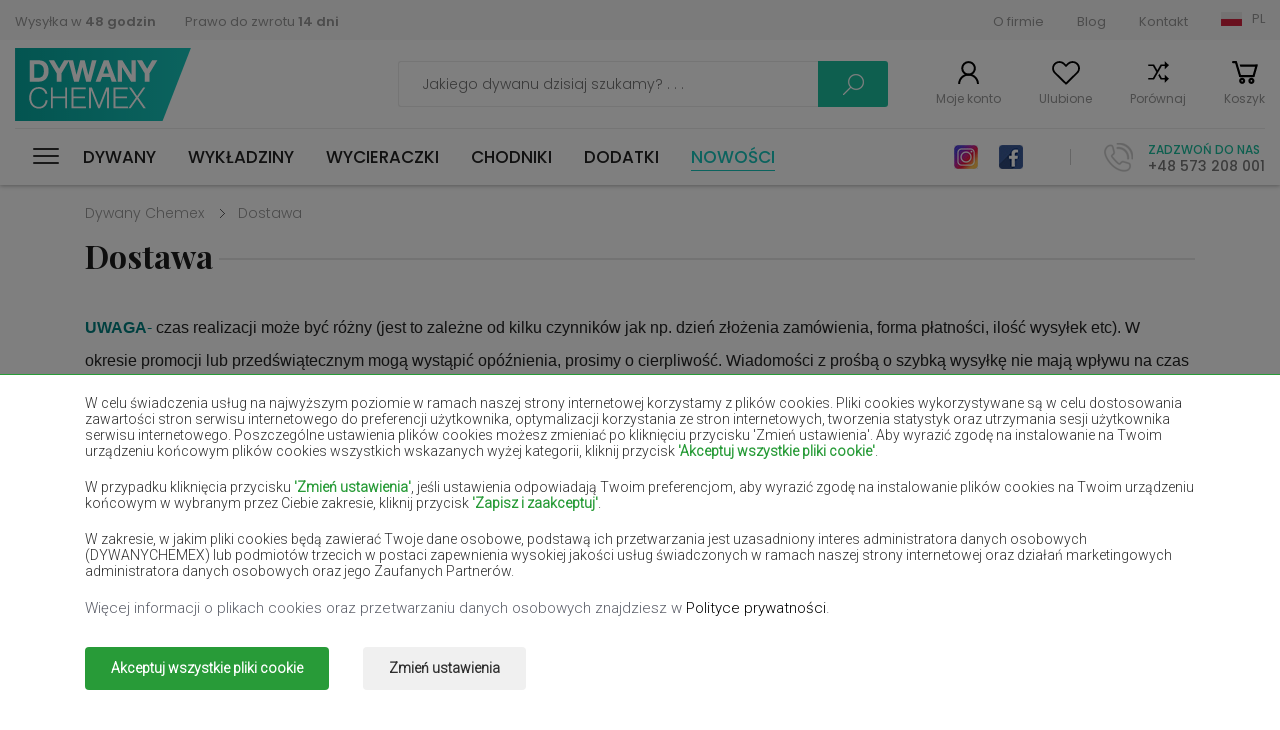

--- FILE ---
content_type: text/html; charset=UTF-8
request_url: https://dywanychemex.pl/Dostawa
body_size: 14346
content:
<!DOCTYPE html><html><head>      <script>      window.dataLayer = window.dataLayer || [];
      function gtag() { dataLayer.push(arguments); }
      
      gtag('consent', 'default', {
        'ad_user_data': 'denied',
        'ad_personalization': 'denied',
        'ad_storage': 'denied',
        'analytics_storage': 'denied',
        'functionality_storage': 'denied',
        'security_storage': 'denied',
        'personalization_storage': 'denied',
        'wait_for_update': 200,
      }); 
      
            

    </script>  <base href="/" />  
  <meta charset="utf-8"><meta name="viewport" content="width=device-width, initial-scale=1, maximum-scale=1"><title>Dywany Chemex - Dostawa</title><meta name="keywords" content="dywany, wykładziny, chodniki" /><meta name="description" content="Wyprzedaż dywanów i wykładzin o niezwykle trwałej strukturze i wyjątkowo niskiej cenie.
Sprawdź już teraz i zamów swój wymarzony dywan. " /><link rel="stylesheet" href="css/stylesheet-1763783542.min.css"><link href="https://fonts.googleapis.com/css2?family=Roboto:wght@300&display=swap" rel="stylesheet"><link href="https://fonts.googleapis.com/css?family=Poppins:300,300i,400,500,600,700,900" rel="stylesheet"><link href="https://fonts.googleapis.com/css2?family=Playfair+Display:wght@700;900&display=swap" rel="stylesheet"><link rel="stylesheet" href="https://use.fontawesome.com/releases/v5.7.2/css/all.css" integrity="sha384-fnmOCqbTlWIlj8LyTjo7mOUStjsKC4pOpQbqyi7RrhN7udi9RwhKkMHpvLbHG9Sr" crossorigin="anonymous"><link href="img/favicon.png" type="image/x-icon" rel="shortcut icon"><meta property="og:url" content="https://dywanychemex.pl/Dostawa" /> <meta property="og:description" content="Wyprzedaż dywanów i wykładzin o niezwykle trwałej strukturze i wyjątkowo niskiej cenie.
Sprawdź już teraz i zamów swój wymarzony dywan. " />   <meta property="og:site_name" content="dywanychemex.pl" />                                                       



  <script>    window.dataLayer = window.dataLayer || [];
    window.dataLayer.push({
      'event': 'userData', // bez zmian
             'user_type': 'niezalogowany'
          });
  </script>        <script>      (function(w, d, s, l, i) {
        w[l] = w[l] || [];
        w[l].push({
          'gtm.start': new Date().getTime(),
          event: 'gtm.js'
        });
        var f = d.getElementsByTagName(s)[0],
          j = d.createElement(s),
          dl = l != 'dataLayer' ? '&l=' + l : '';
        j.async = true;
        j.src =
          'https://www.googletagmanager.com/gtm.js?id=' + i + dl;
        f.parentNode.insertBefore(j, f);
      })(window, document, 'script', 'dataLayer', 'GTM-WFXDFDT');
    </script>      






  <meta name="google-site-verification" content="nwiaMbbjxE1StnytBad2Wso8_AbnZx-avNetvonSPzE" />  </head><body data-addrcode="https://dywanychemex.pl/" data-lcode="" data-cp1="0" data-cp2="0" class=" ">  
        <noscript><iframe src="https://www.googletagmanager.com/ns.html?id=GTM-WFXDFDT" height="0" width="0" style="display:none;visibility:hidden"></iframe></noscript>      
        <div class="consents-box" style="display: none">      <div class="consents-box__inside">        <div class="container">          <div class="consents-box__content">            <p>              W celu świadczenia usług na najwyższym poziomie w ramach naszej strony internetowej korzystamy z plików cookies.
                                                      Pliki cookies wykorzystywane są w celu dostosowania zawartości stron serwisu internetowego do preferencji użytkownika, optymalizacji korzystania ze stron internetowych, tworzenia statystyk oraz utrzymania sesji użytkownika serwisu internetowego.
                                                      Poszczególne ustawienia plików cookies możesz zmieniać po kliknięciu przycisku 'Zmień ustawienia'.
                                                      Aby wyrazić zgodę na instalowanie na Twoim urządzeniu końcowym plików cookies wszystkich wskazanych wyżej kategorii, kliknij przycisk <strong>'Akceptuj wszystkie pliki cookie'</strong>.            </p>            <p>              W przypadku kliknięcia przycisku <strong>'Zmień ustawienia'</strong>, jeśli ustawienia odpowiadają Twoim preferencjom, aby wyrazić zgodę na instalowanie plików cookies na Twoim urządzeniu końcowym w wybranym przez Ciebie zakresie, kliknij przycisk <strong>'Zapisz i zaakceptuj'</strong>.            </p>            <p>              W zakresie, w jakim pliki cookies będą zawierać Twoje dane osobowe, podstawą ich przetwarzania jest uzasadniony interes administratora danych osobowych (DYWANYCHEMEX) lub podmiotów trzecich w postaci zapewnienia wysokiej jakości usług świadczonych w ramach naszej strony internetowej oraz działań marketingowych administratora danych osobowych oraz jego Zaufanych Partnerów.            </p>            <div>Więcej informacji o plikach cookies oraz przetwarzaniu danych osobowych znajdziesz w <a href='Polityka-plikow-cookie'>Polityce prywatności</a>.</p></div>          </div>          <div class="consents-box__buttons">            <button class="btn btn-green-ad cookie-all-accept">Akceptuj wszystkie pliki cookie</button>            <button class="btn btn-transparent-ad" data-toggle="modal" data-target="#cookieModalCenter">Zmień ustawienia</button>          </div>        </div>      </div>      <div class="consents-box__bg"></div>    </div>  
  
    <div class="modal-ad">    <div class="modal-dialog-ad" role="document">      <div class="modal-content-ad">        <form class="cookie-form">          <div class="modal-header-ad">            <h5 class="modal-title-ad" id="exampleModalLongTitle">Ustawienie Cookies</h5>            <button type="button" class="close-ad" data-dismiss="modal" aria-label="Close">              <span aria-hidden="true">&times;</span>            </button>          </div>          <div class="modal-body-ad">            <p>Poniżej możesz zarządzać swoimi preferencjami w zakresie instalowania analitycznych i&nbsp;marketingowych plików cookies na Twoim urządzeniu w&nbsp;związku z&nbsp;korzystaniem z&nbsp;naszej strony internetowej.</p>            <div class="option-settings">              <div class="item">                <div class="item-top">                  <h6>Serwisowe pliki cookies</h6>                  <div class="always">Zawsze włączone</div>                </div>                <div class="item-bottom">                  <p>Pliki wykorzystywane do prawidłowego działania strony internetowej. Są one niezbędne do poprawnego funkcjonowania, poprawy bezpieczeństwa oraz umożliwienia wykonania podstawowych operacji oferowanych przez stronę, np. dostęp do koszyka produktów. Pliki cookie z tej kategorii są zawsze włączone, ponieważ bez nich strona może działać niepoprawnie. Możliwe jest ich wyłączenie w ustawieniach przeglądarki internetowej, czego efektem może być błędne działanie strony internetowej i sklepu.</p>                </div>              </div>              <div class="item">                <div class="item-top">                  <h6>Analityczne i marketingowe pliki cookies</h6>                  <div class="item-checkbox">                    <input name="" type="checkbox" class="item-checkbox-input" id="check-am"  data-id="checkbox-am" role="switch">                    <label class="item-checkbox-label" for="check-am" data-cli-enable="Włączone" data-cli-disable="Wyłączone"><span>analityczne i marketingowe</span></label>                  </div>                </div>                <div class="item-bottom">                  <p>Pliki wykorzystywane w celu sporządzania statystyk odwiedzin i źródeł ruchu na stronie. Pomagają analizować ruch na stronie oraz poprawiać jej działanie. Mogą być wykorzystywane przez naszych Zaufanych Partnerów w celu śledzenia Użytkowników na stronach internetowych. Celem jest wyświetlanie reklam dopasowanych do preferencji poszczególnych Użytkowników.</p>                </div>              </div>            </div>          </div>          <div class="modal-footer-ad">            <button type="button" class="btn btn-green-ad cookie-selected-accept">Zapisz i zaakceptuj</button>          </div>        </form>      </div>    </div>  </div>  <div id="additional-menu">    <div class="additional-menu__responsive">      <a class="close-side-panel cursor-pointer"><span></span></a>      <div class="additional-menu__inside">        <div class="additional-menu__top">          <div class="logo-h1"><a href="/" class="logo           ">Dywany Chemex</a></div>          <div class="social">                          <a href="https://www.instagram.com/dywanychemex/" class="insta" target="_blank" rel=”nofollow”>Instagram</a>                                      <a href="https://www.facebook.com/dywanychemex/" class="fb" target="_blank" rel=”nofollow”>Facebook</a>                      </div>        </div>        <div class="additional-menu__bottom">          <a class="wishlist-link wishlist-link-mobile cursor-pointer">Ulubione</a>          <a href="products/comparison" class="compare-link cursor-pointer">Porównaj</a>        </div>        <nav id="menu-responsive">          <ul>            <li class="submenu 
                ">              <a href="dywany" title="Dywany">Dywany</a><span class="arrow"></span>                              <div class="level-links">                  <div class="level-links__inside">                    <div class="submenu-links">                      <ul>                                                  <li><a href="https://dywanychemex.pl/dywany-nowoczesne" title="Dywany Nowoczesne">Dywany Nowoczesne</a></li>                                                  <li><a href="https://dywanychemex.pl/dywany-tradycyjne" title="Dywany Tradycyjne">Dywany Tradycyjne</a></li>                                                  <li><a href="https://dywanychemex.pl/dywany-shaggy" title="Dywany Shaggy">Dywany Shaggy</a></li>                                                  <li><a href="https://dywanychemex.pl/dywany-ekskluzywne" title="Dywany Ekskluzywne">Dywany Ekskluzywne</a></li>                                                  <li><a href="https://dywanychemex.pl/dywany-dzieciece" title="Dywany Dziecięce">Dywany Dziecięce</a></li>                                                  <li><a href="https://dywanychemex.pl/dywany-sznurkowe" title="Dywany Sznurkowe">Dywany Sznurkowe</a></li>                                                  <li><a href="https://dywanychemex.pl/dywaniki-lazienkowe" title="Dywaniki łazienkowe">Dywaniki łazienkowe</a></li>                                                  <li><a href="https://dywanychemex.pl/dywany-zewnetrzne" title="Dywany Zewnętrzne">Dywany Zewnętrzne</a></li>                                                  <li><a href="https://dywanychemex.pl/dywany-wzory-tureckie" title="Dywany wzory tureckie">Dywany wzory tureckie</a></li>                                                  <li><a href="https://dywanychemex.pl/dywany-boho" title="Dywany boho">Dywany boho</a></li>                                                  <li><a href="https://dywanychemex.pl/dywany-kolorowe" title="Dywany kolorowe">Dywany kolorowe</a></li>                                                  <li><a href="https://dywanychemex.pl/dywany-w-kwiaty" title="Dywany w kwiaty">Dywany w kwiaty</a></li>                                                  <li><a href="https://dywanychemex.pl/dywany-vintage" title="Dywany vintage">Dywany vintage</a></li>                                                  <li><a href="https://dywanychemex.pl/dywany-skandynawskie" title="Dywany skandynawskie">Dywany skandynawskie</a></li>                                                  <li><a href="https://dywanychemex.pl/dywany-czarno-biale" title="Dywany czarno białe">Dywany czarno białe</a></li>                                                  <li><a href="https://dywanychemex.pl/dywany-do-prania-w-pralce" title="Dywany do prania w pralce">Dywany do prania w pralce</a></li>                                                  <li><a href="https://dywanychemex.pl/dywany-dla-alergikow" title="Dywany dla alergików">Dywany dla alergików</a></li>                                                  <li><a href="https://dywanychemex.pl/dywany-jednokolorowe" title="Dywany jednokolorowe">Dywany jednokolorowe</a></li>                                                  <li><a href="https://dywanychemex.pl/dywany-designerskie" title="Dywany designerskie">Dywany designerskie</a></li>                        
                                              </ul>                    </div>                  </div>                </div>                          </li>            <li class="submenu                ">              <a href="wykladziny" title="Wykładziny">Wykładziny</a><span class="arrow"></span>                              <div class="level-links">                  <div class="level-links__inside">                    <div class="submenu-links">                      <ul>                                                  <li><a href="sztuczna-trawa" title="Sztuczna trawa">Sztuczna trawa</a></li>                                                  <li><a href="wykladziny-dywanowe-domowe" title="Wykładziny dywanowe domowe">Wykładziny dywanowe domowe</a></li>                                                  <li><a href="wykladziny-dywanowe-obiektowe" title="Wykładziny Dywanowe Obiektowe">Wykładziny Dywanowe Obiektowe</a></li>                                                  <li><a href="wykladziny-dywanowe-dzieciece" title="Wykładziny Dywanowe Dziecięce">Wykładziny Dywanowe Dziecięce</a></li>                                                  <li><a href="wykladziny-pcv-domowe" title="Wykładziny PCV Domowe">Wykładziny PCV Domowe</a></li>                                                  <li><a href="wykladziny-pcv-obiektowe" title="Wykładziny PCV Obiektowe">Wykładziny PCV Obiektowe</a></li>                                              </ul>                    </div>                  </div>                </div>                          </li>            <li class="submenu                ">              <a href="wycieraczki" title="Wycieraczki">Wycieraczki</a><span class="arrow"></span>                              <div class="level-links">                  <div class="level-links__inside">                    <div class="submenu-links">                      <ul>                                                  <li><a href="wycieraczki-wewnetrzne" title="Wycieraczki wewnętrzne">Wycieraczki wewnętrzne</a></li>                                                  <li><a href="wycieraczki-zewnetrzne" title="Wycieraczki zewnętrzne">Wycieraczki zewnętrzne</a></li>                                              </ul>                    </div>                  </div>                </div>                          </li>            <li class="submenu                ">              <a href="chodniki" title="Chodniki">Chodniki</a><span class="arrow"></span>                              <div class="level-links">                  <div class="level-links__inside">                    <div class="submenu-links">                      <ul>                                                  <li><a href="chodniki-shaggy" title="Chodniki Shaggy">Chodniki Shaggy</a></li>                                                  <li><a href="chodniki-nowoczesne" title="Chodniki Nowoczesne">Chodniki Nowoczesne</a></li>                                                  <li><a href="chodniki-tradycyjne" title="Chodniki Tradycyjne">Chodniki Tradycyjne</a></li>                                                  <li><a href="chodniki-podgumowane" title="Chodniki Podgumowane">Chodniki Podgumowane</a></li>                                                  <li><a href="chodniki-sznurkowe" title="Chodniki Sznurkowe">Chodniki Sznurkowe</a></li>                                              </ul>                    </div>                  </div>                </div>                          </li>            <li class="                ">              <a href="dodatki" title="Dodatki">Dodatki</a><span class="arrow"></span>                          </li>            <li class=" new-active">              <a href="nowosci" title="Nowości">Nowości</a>            </li>          </ul>        </nav>      </div>    </div>          <div class="submenu-links2 submenu-links-normal">        <ul>                                              <li><a href="dywany-bezowe" title="Dywany beżowe">Dywany beżowe</a></li>                          <li><a href="dywany-biale" title="Dywany białe">Dywany białe</a></li>                          <li><a href="dywany-brazowe" title="Dywany brązowe">Dywany brązowe</a></li>                          <li><a href="dywany-burgundy" title="Dywany burgundy">Dywany burgundy</a></li>                          <li><a href="dywany-butelkowa-zielen" title="Dywany butelkowa zieleń">Dywany butelkowa zieleń</a></li>                          <li><a href="dywany-czarne" title="Dywany czarne">Dywany czarne</a></li>                          <li><a href="dywany-czerwone" title="Dywany czerwone">Dywany czerwone</a></li>                          <li><a href="dywany-fioletowe" title="Dywany fioletowe">Dywany fioletowe</a></li>                          <li><a href="dywany-granatowe" title="Dywany granatowe">Dywany granatowe</a></li>                          <li><a href="dywany-jasno-brazowe" title="Dywany jasno-brązowe">Dywany jasno-brązowe</a></li>                          <li><a href="dywany-lososiowe" title="Dywany łososiowe">Dywany łososiowe</a></li>                          <li><a href="dywany-kremowe" title="Dywany kremowe">Dywany kremowe</a></li>                          <li><a href="dywany-lilac" title="Dywany lilac">Dywany lilac</a></li>                          <li><a href="dywany-zolte" title="Dywany żółte">Dywany żółte</a></li>                          <li><a href="dywany-mietowe" title="Dywany miętowe">Dywany miętowe</a></li>                          <li><a href="dywany-niebieskie" title="Dywany niebieskie">Dywany niebieskie</a></li>                          <li><a href="dywany-pomaranczowe" title="Dywany pomarańczowe">Dywany pomarańczowe</a></li>                          <li><a href="dywany-rozowe" title="Dywany różowe">Dywany różowe</a></li>                          <li><a href="dywany-szare" title="Dywany szare">Dywany szare</a></li>                          <li><a href="dywany-terakota" title="Dywany terakota">Dywany terakota</a></li>                          <li><a href="dywany-zielone" title="Dywany zielone">Dywany zielone</a></li>                          <li><a href="dywany-zlote" title="Dywany złote">Dywany złote</a></li>                                                  </ul>      </div>      </div>  <div id="Wrapper">    <div class="page-overlay "></div>    
    
    
        <div class="side-panel user-login">      <a class="close-side-panel cursor-pointer"><span></span></a>      <div class="inside login-box">        <h3 class="h3-panel">Logowanie</h3>        <form action="clients/login" method="post" class="form-simple">          <div class="items">            <div class="item">              <input type="email" placeholder="Adres e-mail" value="" name="email" class="form-control">            </div>            <div class="item">              <input type="password" placeholder="Hasło" value="" name="password" class="form-control">            </div>          </div>          <a class="link-right forgot-password-link">Nie pamiętasz hasła?</a>          <div class="buttons">            <a class="btn btn-transparent-grey">Anuluj</a>                        <button class="btn btn-turquoise" type="submit">Zaloguj się</button>          </div>          <h3 class="h3-panel">Jestem tu pierwszy raz</h3>          <a class="btn btn-transparent-black register-link">Zarejestruj się</a>        </form>      </div>      <div class="inside forgotten-password-box">        <h3 class="h3-panel">Podaj adres e-mail</h3>        <form action="clients/reset" method="post" class="form-simple">          <div class="items">            <div class="item">              <input type="email" placeholder="Adres e-mail" value="" name="email" class="form-control" required>            </div>          </div>          <a class="link-right back-to-login-link">Wróć do logowania</a>          <div class="buttons">            <a class="btn btn-transparent-grey">Anuluj</a>                        <button class="btn btn-turquoise">Wyślij</button>          </div>        </form>      </div>    </div>        <div class="side-panel user-registration">      <a class="close-side-panel cursor-pointer"><span></span></a>      <div class="inside">        <h3 class="h3-panel">Witaj ponownie</h3>        <a class="btn btn-transparent-black login-link">Zaloguj się</a>        <h3 class="h3-panel">Rejestracja</h3>        <form data-action="clients/register" method="post" class="form-simple" id="register-form">          <div class="items">            <div class="item item-group">              <input type="text" placeholder="Imię" value="" name="firstname" class="form-control" title="Pole wymagane" >              <input type="text" placeholder="Nazwisko" value="" name="lastname" class="form-control" title="Pole wymagane" >            </div>            <div class="item">              <input type="email" placeholder="Adres e-mail" value="" name="email" class="form-control" title="Pole wymagane" >            </div>            <div class="item">              <input type="text" placeholder="Telefon" value="" name="phone" class="form-control" title="Pole wymagane" >            </div>          </div>          <div class="regulations">            <div class="form-group form-check checkbox-label-div">              <input type="checkbox" class="form-check-input" id="exampleCheck1"  name="rules" value="1" title="Akceptacja regulaminu jest wymagana!">              <label class="form-check-label" for="exampleCheck1">                Potwierdzam, że zapoznałem się i akceptuję <a href='Regulamin' target='_blank'>regulamin sklepu internetowego.</a>              </label>            </div>            <div class="form-group form-check checkbox-label-div">              <input type="checkbox" class="form-check-input" id="exampleCheck2"  name="privacy_policy" value="1" title="Zapoznanie się z polityką prywatności jest wymagane!">              <label class="form-check-label" for="exampleCheck2">                Potwierdzam, że zapoznałem się z <a href='Strona-glowna' target='_blank'>polityką prywatności sklepu internetowego.</a>              </label>            </div>            <p class="text-small">              Administratorem danych osobowych zbieranych za pośrednictwem sklepu internetowego jest Sprzedawca "CHEMEX" S.C. WYKŁADZINY DYWANY KINGA GRABOWSKA ROMAN GRABOWSKI. 
                                                      Dane są lub mogą być przetwarzane w celach oraz na podstawach wskazanych szczegółowo w polityce prywatności 
                                                      (np. realizacja umowy, marketing bezpośredni). Polityka prywatności zawiera pełną informację na temat przetwarzania danych 
                                                      przez administratora wraz z prawami przysługującymi osobie, której dane dotyczą. Szybki kontakt z administratorem: 
                                                      adres email <a href='mailto:sklep@dywanychemex.pl'>sklep@dywanychemex.pl</a>            </p>          </div>          <div class="buttons">            <a class="btn btn-transparent-grey">Anuluj</a>                        <button class="g-recaptcha btn btn-turquoise register-button" type="button" data-sitekey="6LfAZAYhAAAAAGJfWncSbBFrr5VlBT7yRQm4QTHk" data-callback='onSubmitRegister' data-action='submit' data-w="Proszę czekać...">Zarejestruj się</button>          </div>        </form>      </div>    </div>            <div class="side-panel minicart">      <a class="close-side-panel cursor-pointer"><span></span></a>      <div class="inside product-list-container">        

		  <div class="top">  <p class="number">Twój koszyk jest pusty</p>  </div>  
      </div>    </div>            <div class="side-panel wishlist-panel">      <a class="close-side-panel cursor-pointer"><span></span></a>      <div class="inside">        <h3 class="h3-panel">Moje polubione produkty</h3>        <div class="product-list">          

            <p>Dodaj produkt do ulubionych!</p>    
                  </div>      </div>    </div>            <div class="lang-box-v2">      <div class="container3">        <div class="inside lang-box-v2-inside">          <ul class="language-list">            <li class="pl active"><a href="https://dywanychemex.pl/" data-lang-code="PL">Polska (PL)</a></li>                                            <li class="cz "><a href="https://kobercechemex.cz/" data-lang-code="">Čeština (CS)</a></li>                                                <li class="sk "><a href="https://kobercechemex.sk/" data-lang-code="">Slovensko (SK)</a></li>                                                <li class="hu "><a href="https://szonyegekchemex.com/" data-lang-code="">Magyarország (HU)</a></li>                                                <li class="ro "><a href="https://covoarechemex.ro/" data-lang-code="">România (RO)</a></li>                                                <li class="en "><a href="https://carpetschemex.com/" data-lang-code="">United Kingdom (EN)</a></li>                                                <li class="de "><a href="https://teppichechemex.de/" data-lang-code="">Deutschland (DE)</a></li>                                                                                          <li class="ua "><a href="https://kilimichemex.com/" data-lang-code="">Україна (UA)</a></li>                                                                      
                      </ul>        </div>      </div>    </div>    <div class="lang-box">      <a class="close-side-panel cursor-pointer"><span></span></a>      <div class="inside">                          <div class="left-col">            <h5>Wybierz język (walutę):</h5>            <ul class="language-list">              <li class="pl active">                <a href="/" data-lang-code="">Język polski (PLN)</a>              </li>              
                                  <li class="cz                  ">                    <a href="https://kobercechemex.cz/" title="Čeština" data-lang-code="cz">Čeština (CZK)</a>                  </li>                
                              
                                  <li class="sk                  ">                    <a href="https://kobercechemex.sk/" title="Slovenský" data-lang-code="sk">Slovenský (EUR)</a>                  </li>                
                              
                                  <li class="hu                  ">                    <a href="https://szonyegekchemex.com/" title="Magyar" data-lang-code="hu">Magyar (HUF)</a>                  </li>                
                              
                                  <li class="ro                  ">                    <a href="https://covoarechemex.ro/" title="Română" data-lang-code="ro">Română (RON)</a>                  </li>                
                              
                                  <li class="en                  ">                    <a href="https://carpetschemex.com/" title="English" data-lang-code="en">English (GBP)</a>                  </li>                
                              
                                  <li class="de                  ">                    <a href="https://teppichechemex.de/" title="Deutsch" data-lang-code="de">Deutsch (EUR)</a>                  </li>                
                              
                
                              
                
                              
                
                              
                                  <li class="ua                  ">                    <a href="https://kilimichemex.com/" title="Українська" data-lang-code="ua">Українська (UAH)</a>                  </li>                
                              
                
                              
                
                              
                          </ul>          </div>                <div class="right-col">          <h5>Wybierz kraj dostawy:</h5>          <p>            Zmiana kraju dostawy, waluty albo języka może wpłynąć na dostępność ofert, usług oraz opcje dostawy.          </p>          <form action="clients/set-lang-country" method="post">            <div class="item-select">              <input id="lang-code-input" type="hidden" name="lang_code" value="pl" />              <div class="name">Kraj dostawy</div>              <select class="select2-single" id="" name="country">                <option>Wybierz kraj</option>                                  <option value="AL" >Albania</option>                                  <option value="AT" >Austria</option>                                  <option value="BE" >Belgia</option>                                  <option value="BG" >Bułgaria</option>                                  <option value="HR" >Chorwacja</option>                                  <option value="CZ" >Czechy</option>                                  <option value="DK" >Dania</option>                                  <option value="EE" >Estonia</option>                                  <option value="Fi" >Finlandia</option>                                  <option value="FR" >Francja</option>                                  <option value="NL" >Holandia</option>                                  <option value="DE" >Niemcy</option>                                  <option value="PL" selected>Polska</option>                                  <option value="RO" >Rumunia</option>                                  <option value="SK" >Słowacja</option>                                  <option value="SI" >Słowenia</option>                                  <option value="HU" >Węgry</option>                                  <option value="IT" >Włochy</option>                
                              </select>            </div>                        <button type="submit" class="btn btn-turquoise">Zmień</button>          </form>        </div>      </div>    </div>    <div class="allert-wrapper alert-div"><div class="allert green green-message allert-hidden">        <h4 class="allert-message"></h4>        <span style="padding-left: 1px; padding-top: 4px;"><i class="fa fa-check"></i></span>        <button class="close-alert close-alert-js glyphicon-- glyphicon-remove--"><i class="fa fa-times"></i></button>    </div>        <div class="allert red red-message allert-hidden">        <h4 class="allert-message"></h4>        <span style="padding-left: 1px; padding-top: 4px;"><i class="fa fa-exclamation"></i></span>        <button class="close-alert close-alert-js glyphicon-- glyphicon-remove--"><i class="fa fa-times"></i></button>    </div>    </div>        <header id="Header">      <div class="header-top">        <div class="container">          <div class="inside">            <div class="left-col">              <ul>                <li><a href="Dostawa">Wysyłka w <strong>48 godzin</strong></a></li>                <li><a href="Odstapienie-od-umowy">Prawo do zwrotu <strong>14 dni</strong></a></li>              </ul>            </div>            <div class="right-col">              <ul>                                                      <li><a href="O-firmie" title="O firmie">O firmie</a></li>                                      <li><a href="Blog" title="Blog">Blog</a></li>                                      <li><a href="Kontakt" title="Kontakt">Kontakt</a></li>                                                                                    <li class="select-lang-v2" >                  <a class="select-lang-v2-a pl">PL</a>                </li>              </ul>            </div>          </div>        </div>      </div>      <div class="header-middle">        <div class="container">          <div class="inside">            <div class="left-col">              <div class="logo-mobile-h1"><a href="" class="logo           ">Dywany Chemex</a></div>                          </div>            <div class="right-col">              <div class="form-place">                <form action="/produkty" method="get" class="search-form">                  <div class="form-search-top">                    <input id="search-input" type="text" class="text" placeholder="Jakiego dywanu dzisiaj szukamy? . . ." name="search" value="">                    <a class="search-loupe search-form-submit">Szukaj</a>                  </div>                </form>              </div>              <div class="menu-sticky">                                  <div id="nav-icon" class="">                    <span></span>                    <span></span>                    <span></span>                    <span></span>                    <span></span>                    <span></span>                  </div>                                <nav id="menu">                  <ul>                    <li class="submenu 
                		">                      <a href="dywany" title="Dywany">Dywany</a>                                              <div class="level-links">                          <div class="level-links__inside">                                                          <div class="submenu-links cat">                                <h5>Kategoria</h5>                                <ul>                                                                      <li><a href="dywany-nowoczesne" title="Dywany Nowoczesne">nowoczesne</a></li>                                                                      <li><a href="dywany-tradycyjne" title="Dywany Tradycyjne">tradycyjne</a></li>                                                                      <li><a href="dywany-shaggy" title="Dywany Shaggy">shaggy</a></li>                                                                      <li><a href="dywany-ekskluzywne" title="Dywany Ekskluzywne">ekskluzywne</a></li>                                                                      <li><a href="dywany-dzieciece" title="Dywany Dziecięce">dziecięce</a></li>                                                                      <li><a href="dywany-sznurkowe" title="Dywany Sznurkowe">Sznurkowe</a></li>                                                                      <li><a href="dywaniki-lazienkowe" title="Dywaniki łazienkowe">łazienkowe</a></li>                                                                      <li><a href="dywany-zewnetrzne" title="Dywany Zewnętrzne">zewnętrzne</a></li>                                                                      <li><a href="dywany-wzory-tureckie" title="Dywany wzory tureckie">wzory tureckie</a></li>                                                                      <li><a href="dywany-boho" title="Dywany boho">boho</a></li>                                                                      <li><a href="dywany-kolorowe" title="Dywany kolorowe">kolorowe</a></li>                                                                      <li><a href="dywany-w-kwiaty" title="Dywany w kwiaty">w kwiaty</a></li>                                                                      <li><a href="dywany-vintage" title="Dywany vintage">vintage</a></li>                                                                      <li><a href="dywany-skandynawskie" title="Dywany skandynawskie">skandynawskie</a></li>                                                                      <li><a href="dywany-czarno-biale" title="Dywany czarno białe">czarno białe</a></li>                                                                      <li><a href="dywany-do-prania-w-pralce" title="Dywany do prania w pralce">do prania w pralce</a></li>                                                                      <li><a href="dywany-dla-alergikow" title="Dywany dla alergików">dla alergików</a></li>                                                                      <li><a href="dywany-jednokolorowe" title="Dywany jednokolorowe">jednokolorowe</a></li>                                                                      <li><a href="dywany-designerskie" title="Dywany designerskie">designerskie</a></li>                                                                                                    </ul>                              </div>                                                                                      <div class="submenu-links bi--g">                                                                <h5>Pomieszczenie</h5>                                <ul>                                                                      <li><a href="dywany-do-przedpokoju" title="Dywany do przedpokoju">Przedpokój</a></li>                                                                      <li><a href="dywany-do-sypialni" title="Dywany do sypialni">Sypialnia</a></li>                                                                      <li><a href="dywany-do-pokoju" title="Dywany do pokoju">Pokój</a></li>                                                                      <li><a href="dywany-do-lazienki" title="Dywany do łazienki">Łazienka</a></li>                                                                      <li><a href="dywany-do-kuchni" title="Dywany do kuchni">Kuchnia</a></li>                                                                      <li><a href="dywany-na-taras" title="Dywany na taras">Taras</a></li>                                                                                                      <li>&nbsp;</li>                                </ul>                                                                                                <h5>Kształt</h5>                                <ul>                                                                      <li><a href="dywany-prostokatne" title="Dywany prostokątne">prostokątne</a></li>                                                                      <li><a href="dywany-owalne" title="Dywany owalne">owalne</a></li>                                                                      <li><a href="dywany-okragle" title="Dywany okrągłe">okrągłe</a></li>                                                                      <li><a href="dywany-kwadratowe" title="Dywany kwadratowe">kwadratowe</a></li>                                                                  </ul>                                                              </div>                                                                                      <div class="submenu-links big">                                                                <h5>Rozmiar</h5>                                <ul>                                                                      <li><a href="dywany-60x100cm" title="Dywany 60x100cm">Dywany 60x100cm</a></li>                                                                      <li><a href="dywany-80x150cm" title="Dywany 80x150cm">Dywany 80x150cm</a></li>                                                                      <li><a href="dywany-100x150cm" title="Dywany 100x150cm">Dywany 100x150cm</a></li>                                                                      <li><a href="dywany-120x170cm" title="Dywany 120x170cm">Dywany 120x170cm</a></li>                                                                      <li><a href="dywany-200x300cm" title="Dywany 200x300cm">Dywany 200x300cm</a></li>                                                                      <li><a href="dywany-300x400cm" title="Dywany 300x400cm">Dywany 300x400cm</a></li>                                                                      <li><a href="dywany-160x230cm" title="Dywany 160x230cm">Dywany 160x230cm</a></li>                                                                      <li><a href="dywany-250x350cm" title="Dywany 250x350cm">Dywany 250x350cm</a></li>                                                                  </ul>                              </div>                                                                                                                                                                              <div class="submenu-photo wide">                                  <a href="dywany-shaggy">                                    <div class="photo">                                      <img src="/foto/categories/menu-dywany-shaggy-Dywany-Shaggy-16637507061663841919.jpg" alt="Dywany Shaggy">                                    </div>                                    <div class="desc">                                      <h4>Dywany Shaggy</h4>                                    </div>                                  </a>                                </div>                                                          
                                                      </div>                        </div>                                          </li>                    <li class="submenu 
                		">                      <a href="wykladziny" title="Wykładziny">Wykładziny</a>                                              <div class="level-links">                          <div class="level-links__inside">                                                          <div class="submenu-links cat">                                <h5>Kategoria</h5>                                <ul>                                                                      <li><a href="sztuczna-trawa" title="Sztuczna trawa">Sztuczna trawa</a></li>                                                                      <li><a href="wykladziny-dywanowe-domowe" title="Wykładziny dywanowe domowe">dywanowe domowe</a></li>                                                                      <li><a href="wykladziny-dywanowe-obiektowe" title="Wykładziny Dywanowe Obiektowe">Dywanowe Obiektowe</a></li>                                                                      <li><a href="wykladziny-dywanowe-dzieciece" title="Wykładziny Dywanowe Dziecięce">Dywanowe Dziecięce</a></li>                                                                      <li><a href="wykladziny-pcv-domowe" title="Wykładziny PCV Domowe">PCV Domowe</a></li>                                                                      <li><a href="wykladziny-pcv-obiektowe" title="Wykładziny PCV Obiektowe">PCV Obiektowe</a></li>                                                                  </ul>                              </div>                                                                                                              </div>                        </div>                                          </li>                    <li class="submenu 
                		">                      <a href="wycieraczki" title="Wycieraczki">Wycieraczki</a>                                              <div class="level-links">                          <div class="level-links__inside">                                                          <div class="submenu-links cat">                                <h5>Kategoria</h5>                                <ul>                                                                      <li><a href="wycieraczki-wewnetrzne" title="Wycieraczki wewnętrzne">Wycieraczki wewnętrzne</a></li>                                                                      <li><a href="wycieraczki-zewnetrzne" title="Wycieraczki zewnętrzne">Wycieraczki zewnętrzne</a></li>                                                                  </ul>                              </div>                                                                                                              </div>                        </div>                                          </li>                    <li class="submenu 
                		">                      <a href="chodniki" title="Chodniki">Chodniki</a>                                              <div class="level-links">                          <div class="level-links__inside">                                                          <div class="submenu-links cat">                                <h5>Kategoria</h5>                                <ul>                                                                      <li><a href="chodniki-shaggy" title="Chodniki Shaggy">Shaggy</a></li>                                                                      <li><a href="chodniki-nowoczesne" title="Chodniki Nowoczesne">Nowoczesne</a></li>                                                                      <li><a href="chodniki-tradycyjne" title="Chodniki Tradycyjne">Tradycyjne</a></li>                                                                      <li><a href="chodniki-podgumowane" title="Chodniki Podgumowane">Podgumowane</a></li>                                                                      <li><a href="chodniki-sznurkowe" title="Chodniki Sznurkowe">Sznurkowe</a></li>                                                                  </ul>                              </div>                                                                                                              </div>                        </div>                                          </li>                    <li class=" 
                		">                      <a href="dodatki" title="Dodatki">Dodatki</a>                                          </li>                    <li class=" new-active">                      <a href="nowosci" title="Nowości">Nowości</a>                    </li>                  </ul>                </nav>              </div>              <div class="actions-shop">                <div class="search-link">                  <a class="search-text">Szukaj</a>                  <a class="close-text">Zamknij</a>                </div>                <div class="my-account-link my-account-link-login">                  <a>Moje konto</a>                </div>                <div class="wishlist-link">                  <a>Ulubione</a>                  <span class="counter-number favourites_count"></span>                </div>                <div class="compare-link">                  <a href="products/comparison">Porównaj</a>                  <span class="counter-number comparison_count"></span>                </div>                <div class="minicart-link">                  <a>Koszyk</a>                  <span class="counter-number cart_count">0</span>                </div>              </div>            </div>          </div>        </div>      </div>      <div class="header-bottom">        <div class="container">          <div class="inside">            <div class="left-col">                              <div id="nav-icon" class="">                  <span></span>                  <span></span>                  <span></span>                  <span></span>                  <span></span>                  <span></span>                </div>                            <nav id="menu">                <ul>                  <li class="submenu 
                        ">                    <a href="dywany" title="Dywany">Dywany</a>                                          <div class="level-links">                        <div class="level-links__inside">                                                      <div class="submenu-links cat">                              <h5>Kategoria</h5>                              <ul>                                                                  <li><a href="dywany-nowoczesne" title="Dywany Nowoczesne">nowoczesne</a></li>                                                                  <li><a href="dywany-tradycyjne" title="Dywany Tradycyjne">tradycyjne</a></li>                                                                  <li><a href="dywany-shaggy" title="Dywany Shaggy">shaggy</a></li>                                                                  <li><a href="dywany-ekskluzywne" title="Dywany Ekskluzywne">ekskluzywne</a></li>                                                                  <li><a href="dywany-dzieciece" title="Dywany Dziecięce">dziecięce</a></li>                                                                  <li><a href="dywany-sznurkowe" title="Dywany Sznurkowe">Sznurkowe</a></li>                                                                  <li><a href="dywaniki-lazienkowe" title="Dywaniki łazienkowe">łazienkowe</a></li>                                                                  <li><a href="dywany-zewnetrzne" title="Dywany Zewnętrzne">zewnętrzne</a></li>                                                                  <li><a href="dywany-wzory-tureckie" title="Dywany wzory tureckie">wzory tureckie</a></li>                                                                  <li><a href="dywany-boho" title="Dywany boho">boho</a></li>                                                                  <li><a href="dywany-kolorowe" title="Dywany kolorowe">kolorowe</a></li>                                                                  <li><a href="dywany-w-kwiaty" title="Dywany w kwiaty">w kwiaty</a></li>                                                                  <li><a href="dywany-vintage" title="Dywany vintage">vintage</a></li>                                                                  <li><a href="dywany-skandynawskie" title="Dywany skandynawskie">skandynawskie</a></li>                                                                  <li><a href="dywany-czarno-biale" title="Dywany czarno białe">czarno białe</a></li>                                                                  <li><a href="dywany-do-prania-w-pralce" title="Dywany do prania w pralce">do prania w pralce</a></li>                                                                  <li><a href="dywany-dla-alergikow" title="Dywany dla alergików">dla alergików</a></li>                                                                  <li><a href="dywany-jednokolorowe" title="Dywany jednokolorowe">jednokolorowe</a></li>                                                                  <li><a href="dywany-designerskie" title="Dywany designerskie">designerskie</a></li>                                                                                              </ul>                            </div>                                                                                <div class="submenu-links bi--g">                                                            <h5>Pomieszczenie</h5>                              <ul>                                                                  <li><a href="dywany-do-przedpokoju" title="Dywany do przedpokoju">Przedpokój</a></li>                                                                  <li><a href="dywany-do-sypialni" title="Dywany do sypialni">Sypialnia</a></li>                                                                  <li><a href="dywany-do-pokoju" title="Dywany do pokoju">Pokój</a></li>                                                                  <li><a href="dywany-do-lazienki" title="Dywany do łazienki">Łazienka</a></li>                                                                  <li><a href="dywany-do-kuchni" title="Dywany do kuchni">Kuchnia</a></li>                                                                  <li><a href="dywany-na-taras" title="Dywany na taras">Taras</a></li>                                                                                                <li>&nbsp;</li>                              </ul>                                                                                              <h5>Kształt</h5>                                <ul>                                                                      <li><a href="dywany-prostokatne" title="Dywany prostokątne">prostokątne</a></li>                                                                      <li><a href="dywany-owalne" title="Dywany owalne">owalne</a></li>                                                                      <li><a href="dywany-okragle" title="Dywany okrągłe">okrągłe</a></li>                                                                      <li><a href="dywany-kwadratowe" title="Dywany kwadratowe">kwadratowe</a></li>                                                                  </ul>                                                            </div>                                                                                <div class="submenu-links big">                              <h5>Rozmiar</h5>                              <ul>                                                                  <li><a href="dywany-60x100cm" title="Dywany 60x100cm">Dywany 60x100cm</a></li>                                                                  <li><a href="dywany-80x150cm" title="Dywany 80x150cm">Dywany 80x150cm</a></li>                                                                  <li><a href="dywany-100x150cm" title="Dywany 100x150cm">Dywany 100x150cm</a></li>                                                                  <li><a href="dywany-120x170cm" title="Dywany 120x170cm">Dywany 120x170cm</a></li>                                                                  <li><a href="dywany-200x300cm" title="Dywany 200x300cm">Dywany 200x300cm</a></li>                                                                  <li><a href="dywany-300x400cm" title="Dywany 300x400cm">Dywany 300x400cm</a></li>                                                                  <li><a href="dywany-160x230cm" title="Dywany 160x230cm">Dywany 160x230cm</a></li>                                                                  <li><a href="dywany-250x350cm" title="Dywany 250x350cm">Dywany 250x350cm</a></li>                                                              </ul>                            </div>                                                                                                                                        <div class="submenu-photo wide">                                <a href="dywany-shaggy">                                  <div class="photo">                                    <img src="/foto/categories/menu-dywany-shaggy-Dywany-Shaggy-16637507061663841919.jpg" alt="Dywany Shaggy">                                  </div>                                  <div class="desc">                                    <h4>Dywany Shaggy</h4>                                  </div>                                </a>                              </div>                                                                                                        </div>                      </div>                                      </li>                  <li class="submenu 
                        ">                    <a href="wykladziny" title="Wykładziny">Wykładziny</a>                                          <div class="level-links">                        <div class="level-links__inside">                                                      <div class="submenu-links cat">                              <h5>Kategoria</h5>                              <ul>                                                                  <li><a href="sztuczna-trawa" title="Sztuczna trawa">Sztuczna trawa</a></li>                                                                  <li><a href="wykladziny-dywanowe-domowe" title="Wykładziny dywanowe domowe">dywanowe domowe</a></li>                                                                  <li><a href="wykladziny-dywanowe-obiektowe" title="Wykładziny Dywanowe Obiektowe">Dywanowe Obiektowe</a></li>                                                                  <li><a href="wykladziny-dywanowe-dzieciece" title="Wykładziny Dywanowe Dziecięce">Dywanowe Dziecięce</a></li>                                                                  <li><a href="wykladziny-pcv-domowe" title="Wykładziny PCV Domowe">PCV Domowe</a></li>                                                                  <li><a href="wykladziny-pcv-obiektowe" title="Wykładziny PCV Obiektowe">PCV Obiektowe</a></li>                                                              </ul>                            </div>                                                                                                      </div>                      </div>                                      </li>                  <li class="submenu 
                        ">                    <a href="wycieraczki" title="Wycieraczki">Wycieraczki</a>                                          <div class="level-links">                        <div class="level-links__inside">                                                      <div class="submenu-links cat">                              <h5>Kategoria</h5>                              <ul>                                                                  <li><a href="wycieraczki-wewnetrzne" title="Wycieraczki wewnętrzne">Wycieraczki wewnętrzne</a></li>                                                                  <li><a href="wycieraczki-zewnetrzne" title="Wycieraczki zewnętrzne">Wycieraczki zewnętrzne</a></li>                                                              </ul>                            </div>                                                                                                      </div>                      </div>                                      </li>                  <li class="submenu 
                        ">                    <a href="chodniki" title="Chodniki">Chodniki</a>                                          <div class="level-links">                        <div class="level-links__inside">                                                      <div class="submenu-links cat">                              <h5>Kategoria</h5>                              <ul>                                                                  <li><a href="chodniki-shaggy" title="Chodniki Shaggy">Shaggy</a></li>                                                                  <li><a href="chodniki-nowoczesne" title="Chodniki Nowoczesne">Nowoczesne</a></li>                                                                  <li><a href="chodniki-tradycyjne" title="Chodniki Tradycyjne">Tradycyjne</a></li>                                                                  <li><a href="chodniki-podgumowane" title="Chodniki Podgumowane">Podgumowane</a></li>                                                                  <li><a href="chodniki-sznurkowe" title="Chodniki Sznurkowe">Sznurkowe</a></li>                                                              </ul>                            </div>                                                                                                      </div>                      </div>                                      </li>                  <li class=" 
                        ">                    <a href="dodatki" title="Dodatki">Dodatki</a>                                      </li>                  <li class=" new-active">                    <a href="nowosci" title="Nowości">Nowości</a>                  </li>                </ul>              </nav>            </div>            <div class="right-col">              <div class="social">                                  <a href="https://www.instagram.com/dywanychemex/" class="insta" target="_blank" rel=”nofollow”>Instagram</a>                                                  <a href="https://www.facebook.com/dywanychemex/" class="fb" target="_blank" rel=”nofollow”>Facebook</a>                              </div>                            <div class="call-us">                <p>                  <span>Zadzwoń do nas</span><br>                  <a href="tel:+48573208001">+48 573 208 001</a>                </p>              </div>                          </div>          </div>        </div>      </div>    </header>        <div id="Content">      
      

    <div class="subpage">        <div class="map-site__subpage">          <div class="container">            <div class="subpage-breadcrumb">                                <ol>                                                              <li><a href="/">Dywany Chemex</a></li>                                                                                  <li>                                                            Dostawa                                                    </li>                                                        
                                    </ol>                            </div>            
                        <div class="text-line">              <h2 class="h2-sb">Dostawa</h2>              <span class="line"></span>            </div>                        
            
                            
            <article>              <p><span style="font-size:16px;"><span style="font-family:verdana,geneva,sans-serif;"><span style="color:#008080;"><strong>UWAGA</strong>- </span>czas realizacji może być różny (jest to zależne od kilku czynników jak np. dzień złożenia zamówienia, forma płatności, ilość wysyłek etc). W okresie promocji lub przedświątecznym mogą wystąpić opóźnienia, prosimy o cierpliwość. Wiadomości z prośbą o szybką wysyłkę nie mają wpływu na czas realizacji, ponieważ zamówienia są realizowane w kolejności zapisu w systemie.<br /><br /><br /><span style="color:#008080;"><strong>CZAS REALIZACJI<br /><br /></strong></span><strong>- dywany do 3 dni roboczych,<br />- wykładziny i chodniki, 3-6 dni roboczych</strong></span></span></p><p><br /><span style="font-size:16px;"><span style="font-family:verdana,geneva,sans-serif;"><span style="color:#008080;"><strong>KOSZTY DOSTAWY:</strong></span><br /><br /><strong>Koszyk automatycznie dobiera koszt dostawy do jego zawartości, dlatego nie zawsze wszystkie opcje będą dostępne. </strong></span></span></p><p>&nbsp;</p><p><span style="font-size:16px;"><span style="font-family:verdana,geneva,sans-serif;">GLS - płatność przelewem -<strong>17.99 zł</strong><br />GLS - płatność online PayU -&nbsp;<strong>17.99 zł</strong><br />GLS - płatność przy odbiorze - <strong>24.99 zł</strong></span></span></p><p><span style="font-size:16px;"><span style="font-family:verdana,geneva,sans-serif;">DPD - płatność przelewem - <strong>20,00 zł</strong><br />DPD&nbsp;- płatność online PayU -<strong>20,00 zł</strong><br />DPD&nbsp;- płatność przy odbiorze - <strong>25,00 zł</strong><br /><br />SUUS - płatność przelewem -<strong>300,00 zł</strong><br />SUUS - płatność online PayU - <strong>300,00 zł</strong><br /><br />INPOST KURIER - płatność przelewem - <strong>19,99 zł</strong><br />INPOST KURIER - płatność online PayU -<strong> 19,99 zł</strong><br /><br /><br /><strong>WYKŁADZINY, SZTUCZNE TRAWY -&nbsp;</strong>SUUS - WYSYŁKA TYLKO NA TERENIE POLSKI - <strong>W PRZYPADKU SZTUCZNEJ TRAWY KURIER MOŹE ODMÓWIĆ WNIESIENIA</strong><br /><br /><span style="color:#008080;"><strong>SPOSOBY PAKOWANIA:</strong></span></span></span></p><p><span style="font-size:16px;"><span style="font-family:verdana,geneva,sans-serif;">Chodniki są wysyłane zwinięte w rulon.<br />Dywany są wysyłane zwinięte w rulon do rozmiaru 200cm x 290cm, powyżej tego rozmiaru dywany składane są w kostkę - po otrzymaniu towaru prosimy o rozłożenie oraz pozostawienie produktu rozłożonego a po czasie rozprostuje się. Jeżeli chcą Państwo wysyłkę dywanu w rulonie, proszę wybrać przesyłkę gabarytową SUUS - wtedy zostanie wysłany w rulonie.</span></span></p><p><br /><br /><span style="font-size:16px;"><span style="font-family:verdana,geneva,sans-serif;"><span style="color:#008080;"><strong>KOSZTY WYSYŁEK ZA GRANICĘ:</strong></span></span></span></p><p><span style="font-size:16px;"><span style="font-family:verdana,geneva,sans-serif;">Realizujemy również wysyłki poza terytorium Polski- DYWANY I CHODNIKI ,<strong><u>WYKŁADZINY NIESTETY NIE</u>&nbsp;</strong>(&nbsp;<strong>zamówienia jedynie opłacone przelewem</strong>) - do przesyłki krajowej doliczony jest dodatkowy koszt z poniższej tabelki)</span></span></p><table border="1" cellpadding="1" cellspacing="2" style="width: 200px; height: 200px"><tbody><tr><td><span style="font-size:16px;"><span style="font-family:verdana,geneva,sans-serif;"><span style="color:#008080;">ALBANIA</span></span></span></td><td><span style="font-size:16px;"><span style="font-family:verdana,geneva,sans-serif;">1015 zł</span></span></td></tr><tr><td><span style="font-size:16px;"><span style="font-family:verdana,geneva,sans-serif;"><span style="color:#008080;">AUSTRIA</span></span></span></td><td><span style="font-size:16px;"><span style="font-family:verdana,geneva,sans-serif;">&nbsp;75 zł</span></span></td></tr><tr><td><span style="font-size:16px;"><span style="font-family:verdana,geneva,sans-serif;"><span style="color:#008080;">BELGIA</span></span></span></td><td><span style="font-size:16px;"><span style="font-family:verdana,geneva,sans-serif;">&nbsp;85 zł</span></span></td></tr><tr><td><span style="font-size:16px;"><span style="font-family:verdana,geneva,sans-serif;"><span style="color:#008080;">BUŁGARIA</span></span></span></td><td><span style="font-size:16px;"><span style="font-family:verdana,geneva,sans-serif;">&nbsp;110 zł</span></span></td></tr><tr><td><span style="font-size:16px;"><span style="font-family:verdana,geneva,sans-serif;"><span style="color:#008080;">CHORWACJA</span></span></span></td><td><span style="font-size:16px;"><span style="font-family:verdana,geneva,sans-serif;">&nbsp;80 zł</span></span></td></tr><tr><td><span style="font-size:16px;"><span style="font-family:verdana,geneva,sans-serif;"><span style="color:#008080;">CZECHY</span></span></span></td><td><span style="font-size:16px;"><span style="font-family:verdana,geneva,sans-serif;">&nbsp;50 zł</span></span></td></tr><tr><td><span style="font-size:16px;"><span style="font-family:verdana,geneva,sans-serif;"><span style="color:#008080;">DANIA</span></span></span></td><td><span style="font-size:16px;"><span style="font-family:verdana,geneva,sans-serif;">&nbsp;75 zł</span></span></td></tr><tr><td><span style="font-size:16px;"><span style="font-family:verdana,geneva,sans-serif;"><span style="color:#008080;">ESTONIA</span></span></span></td><td><span style="font-size:16px;"><span style="font-family:verdana,geneva,sans-serif;">&nbsp;85 zł</span></span></td></tr><tr><td><span style="font-size:16px;"><span style="font-family:verdana,geneva,sans-serif;"><span style="color:#008080;">FINLANDIA</span></span></span></td><td><span style="font-size:16px;"><span style="font-family:verdana,geneva,sans-serif;">&nbsp;135 zł</span></span></td></tr><tr><td><span style="font-size:16px;"><span style="font-family:verdana,geneva,sans-serif;"><span style="color:#008080;">FRANCJA</span></span></span></td><td><span style="font-size:16px;"><span style="font-family:verdana,geneva,sans-serif;">&nbsp;90 zł</span></span></td></tr><tr><td><span style="font-size:16px;"><span style="font-family:verdana,geneva,sans-serif;"><span style="color:#008080;">HOLANDIA</span></span></span></td><td><span style="font-size:16px;"><span style="font-family:verdana,geneva,sans-serif;">&nbsp;80 zł</span></span></td></tr><tr><td><span style="font-size:16px;"><span style="font-family:verdana,geneva,sans-serif;"><span style="color:#008080;">NIEMCY</span></span></span></td><td><span style="font-size:16px;"><span style="font-family:verdana,geneva,sans-serif;">&nbsp;75 zł</span></span></td></tr><tr><td><span style="font-size:16px;"><span style="font-family:verdana,geneva,sans-serif;"><span style="color:#008080;">RUMUNIA</span></span></span></td><td><span style="font-size:16px;"><span style="font-family:verdana,geneva,sans-serif;">&nbsp;100 zł</span></span></td></tr><tr><td><span style="font-size:16px;"><span style="font-family:verdana,geneva,sans-serif;"><span style="color:#008080;">SŁOWACJA</span></span></span></td><td><span style="font-size:16px;"><span style="font-family:verdana,geneva,sans-serif;">&nbsp;60 zł</span></span></td></tr><tr><td><span style="font-size:16px;"><span style="font-family:verdana,geneva,sans-serif;"><span style="color:#008080;">SŁOWENIA</span></span></span></td><td><span style="font-size:16px;"><span style="font-family:verdana,geneva,sans-serif;">&nbsp;90 zł</span></span></td></tr><tr><td><span style="font-size:16px;"><span style="font-family:verdana,geneva,sans-serif;"><span style="color:#008080;">WĘGRY</span></span></span></td><td><span style="font-size:16px;"><span style="font-family:verdana,geneva,sans-serif;">&nbsp;65 zł</span></span></td></tr><tr><td><span style="font-size:16px;"><span style="font-family:verdana,geneva,sans-serif;"><span style="color:#008080;">WŁOCHY</span></span></span></td><td><span style="font-size:16px;"><span style="font-family:verdana,geneva,sans-serif;">&nbsp;85 zł</span></span></td></tr></tbody></table><p><u><span style="font-size:16px;"><span style="font-family:verdana,geneva,sans-serif;"><strong>Aktualnie nie realizujemy wysyłek do Wielkiej Brytanii.</strong></span></span></u></p><p>&nbsp;</p><p><span style="font-size:16px;"><span style="font-family:verdana,geneva,sans-serif;"><span style="color:#008080;"><strong><u>DARMOWA DOSTAWA</u></strong></span><br /><br /><strong>- przy zamówieniu powyżej&nbsp;</strong><span style="color:#008080;"><u><strong>249zł</strong></u><strong>&nbsp;</strong></span><strong>(nie obowiązuje wykładzin, trawy, chodników oraz wysyłek poza teren Polski)</strong></span></span></p><p><br /><span style="font-size:16px;"><span style="font-family:verdana,geneva,sans-serif;"><strong>Jeżeli zamówili Państwo kilka produktów może okazać się, iż zostaną wysłane w osobnych paczkach bez naliczenia opłat - Proszę się nie martwić o zamówienie. Wysyłamy towar z kilku magazynów, przy płatności &bdquo;za pobraniem&rdquo;, również pobranie będzie rozdzielone.</strong></span></span></p><p>&nbsp;</p><p><br />&nbsp;</p>            </article>                        
            
            
          </div>        </div>    </div>      

      <div id="delivery-info">        <div class="container">          <div class="inside">            <div class="items">                              <div class="item i1">                  <h5><a href="Dostawa">Darmowa dostawa</a></h5>                  <p>                                          Złóż zamówienie o&nbsp;wartości powyżej <br>249 zł, a&nbsp;wyślemy je do Ciebie GRATIS!                                      </p>                </div>                            <div class="item i2">                <h5><a href="Odstapienie-od-umowy">Zwrot w 14 dni</a></h5>                <p>                  Zawsze możesz zwrócić zakupiony <br> towar w ciągu 14 dni                </p>              </div>              <div class="item i3">                <h5><a href="Dostawa">Wysyłka towaru w 48 h</a></h5>                <p>                  Towar wysyłamy w&nbsp;ciągu 48&nbsp;godzin <br>od&nbsp;momentu otrzymania płatności lub <br>zlecenia wysłania za&nbsp;pobraniem                </p>              </div>            </div>          </div>        </div>      </div>      <div id="company-home">        <div class="container">          <div class="inside           ">            <p><span style="font-size:12px;"><span style="font-family:verdana,geneva,sans-serif;">W CHEMEX zakupią Państwo on-line wysokiej jakości tradycyjne i <a href="/dywany-nowoczesne">nowoczesne dywany</a> w atrakcyjnych cenach. Duży wybór to nasz największy atut, oferujemy efektowne dywany do każdego wnętrza, w tym modne <a href="/dywany-shaggy">dywany shaggy</a> i dywany o orientalnych wzorach. Jednakże efektowny dywan to nie wszystko, co można zamówić w naszym sklepie internetowym. Także prowadzimy sprzedaż wykładzin dywanowych, wykładzin PCW, chodników i wycieraczek oraz sztucznej trawy.</span></span></p><p><span style="font-size:12px;"><span style="font-family:verdana,geneva,sans-serif;">CHEMEX &ndash; dywany, <a href="/wykladziny">wykładziny dywanowe</a> i PCW &ndash; zapraszamy serdecznie!</span></span></p>                      </div>        </div>      </div>      <div id="shipping-payment">        <div class="container">          <div class="inside">            <div class="left-col">              <p>                Wysyłka realizowana jest za&nbsp;pomocą:              </p>              <div class="logos">                <div class="photo">                  <img src="img/gls.jpg" alt="gls Dywany Chemex">                </div>                <div class="photo">                  <img src="img/dpd.jpg" alt="dpd Dywany Chemex">                </div>                <div class="photo">                  <img src="img/suus.jpg" alt="suus Dywany Chemex">                </div>              </div>            </div>            <div class="right-col">              <p>                Rozliczenia transakcji kartą kredytową i&nbsp;e-przelewem przeprowadzane <br>są&nbsp;za&nbsp;pośrednictwem <a href='https://www.payu.pl/' target='_blank'>PayU</a>              </p>              <div class="logos">                <div class="photo">                                    <img src="img/PAYU_LOGO_LIME_2.jpg" alt="payu Dywany Chemex">                </div>                <div class="photo">                  <img src="img/visa.jpg" alt="visa mastercard Dywany Chemex">                </div>                              </div>            </div>          </div>        </div>      </div>      
            <div class="newsletter-box" >            <div class="container">                <div class="inside">                    <h3 class="h2-main">Newsletter</h3>                    <h6 class="h6-main">Chcesz być na bieżąco z naszą ofertą i aktualnymi promocjami? Zapisz się do newslettera</h6>                    <div class="inside-form">                        <form data-action="newsletter/signup" method="post" class="form-simple newsletter-signup">                            <div class="item">         
                                <input type="email" placeholder="Adres e-mail" value="" name="email" class="form-control email-in" data-al="Wpisz adres e-mail"
                                data-pr="Wprowadź wymagane dane"
                                >                            <button class="btn btn-turquoise newsletter-signup-button g-recaptcha" type="button"
                                data-sitekey="6LfAZAYhAAAAAGJfWncSbBFrr5VlBT7yRQm4QTHk" 
                                data-callback='onSubmitNL' 
                                data-action='submit'
                                >Zapisz się</button>                            </div>                            
                            
                              <br>                              
                              <p class="form-group form-check-n error_ checkbox-label-div">  
                                <label class="form-check-label" for="privacy-in" title="Zapoznanie się z polityką prywatności jest wymagane">                                  <input type="checkbox" class="form-check-input-- is-invalid" id="privacy-in" name="privacy_policy" value="1" title="Zapoznanie się z polityką prywatności jest wymagane">                                    Potwierdzam, że zapoznałem się z <a href='Polityka-cookie' target='_blank'>polityką prywatności sklepu internetowego.</a>                                </label>                                                                <div class="invalid-feedback" for="privacy-in">Pole wymagane</div>                                                              </p>                              
                              <p class="form-group form-check-n error_ checkbox-label-div">                                <label class="form-check-label" for="rules-in" title="Zgoda na przetwarzanie danych osobowych">                                  <input type="checkbox" class="form-check-input-- is-invalid" id="rules-in" name="rules" value="1" title="Zapoznanie się z regulaminem i jego akceptacja są wymagane">                                                                        Zgadzam się na przetwarzanie moich danych osobowych (adres email) przez Sprzedawcę ("CHEMEX" S.C. WYKŁADZINY DYWANY KINGA GRABOWSKA ROMAN GRABOWSKI) w celu marketingowym. Wyrażenie zgody jest dobrowolne. Mam prawo cofnięcia zgody w dowolnym
momencie bez wpływu na zgodność z prawem przetwarzania, którego dokonano na podstawie zgody przed jej cofnięciem. Mam prawo
dostępu do treści swoich danych i ich sprostowania, usunięcia, ograniczenia przetwarzania, oraz prawo do przenoszenia danych na
zasadach zawartych w <a href="Polityka-cookie" target="_blank">polityce prywatności sklepu internetowego</a>. Dane osobowe w sklepie internetowym przetwarzane są zgodnie z <a href="Polityka-cookie" target="_blank">polityką prywatności</a>. Zachęcamy do zapoznania się z polityką przed wyrażeniem zgody.
                                </label>                                                                <div class="invalid-feedback" for="rules-in">Pole wymagane</div>                                                              </p>                            
                        </form>                        <p class="reg">                                                        Administratorem danych osobowych zbieranych za pośrednictwem sklepu internetowego jest Sprzedawca "CHEMEX" S.C. WYKŁADZINY DYWANY KINGA GRABOWSKA ROMAN GRABOWSKI. 
                                                      Dane są lub mogą być przetwarzane w celach oraz na podstawach wskazanych szczegółowo w polityce prywatności 
                                                      (np. realizacja umowy, marketing bezpośredni). Polityka prywatności zawiera pełną informację na temat przetwarzania danych 
                                                      przez administratora wraz z prawami przysługującymi osobie, której dane dotyczą. Szybki kontakt z administratorem: 
                                                      adres email <a href='mailto:sklep@dywanychemex.pl'>sklep@dywanychemex.pl</a>                        </p>                    </div>                </div>            </div>      </div>      
    </div>        <footer id="Footer">      <section class="top-footer">        <div class="partner">          
          <a href="https://mall.cz/partner/chemex" class="mall" target="_blank" rel="noopener" action="">            <img src="https://i.cdn.nrholding.net/document/46896840" alt="Najdete nás i na MALL.CZ">          </a>        </div>        <div class="container">          <div class="inside">            <div class="left-col">              <div>                <h3><strong>DYWANY</strong>CHEMEX</h3>                <h5>Dane kontaktowe</h5>                <p><span style="font-size:16px;"><span style="font-family:times new roman,times,serif;">Lipowa 13, 26-200 Końskie</span></span><br /><br />&nbsp;</p>                              </div>              <div class="tel-box">                                <h4>telefon: <a href="tel:+48573208001">+48 573 208 001</a></h4>                                <h4><a href="mailto:sklep@dywanychemex.pl" class="email">sklep@dywanychemex.pl</a></h4>              </div>            </div>            <div class="right-col">              <div class="item">                <h5>Nasza Oferta</h5>                <ul>                  <li><a href="dywany" title="Dywany">Dywany</a></li>                  <li><a href="wykladziny" title="Wykładziny">Wykładziny</a></li>                  <li><a href="chodniki" title="Chodniki">Chodniki</a></li>                  <li><a href="wycieraczki" title="Wycieraczki">Wycieraczki</a></li>                  <li><a href="dodatki" title="Dodatki">Dodatki</a></li>                  <li><a href="sztuczna-trawa" title="Sztuczna trawa">Sztuczna trawa</a></li>                </ul>              </div>              <div class="item">                <h5>Obsługa klienta</h5>                                  <ul>                                          <li><a href="https://dywanychemex.pl/Jak-zamawiac" title="Jak zamawiać">Jak zamawiać</a></li>                                          <li><a href="https://dywanychemex.pl/Jak-zwrocic" title="Jak zwrócić">Jak zwrócić</a></li>                                          <li><a href="https://dywanychemex.pl/Regulamin" title="Regulamin">Regulamin</a></li>                                          <li><a href="https://dywanychemex.pl/Reklamacje-towaru" title="Reklamacje towaru">Reklamacje towaru</a></li>                                          <li><a href="https://dywanychemex.pl/Sposoby-Platnosci" title="Sposoby Płatności">Sposoby Płatności</a></li>                                          <li><a href="https://dywanychemex.pl/Dostawa" title="Dostawa">Dostawa</a></li>                                          <li><a href="https://dywanychemex.pl/Odstapienie-od-umowy" title="Odstąpienie od umowy">Odstąpienie od umowy</a></li>                                                          </ul>                              </div>              <div class="item">                <h5>Informacje</h5>                                  <ul>                                          <li><a href="https://dywanychemex.pl/Polityka-cookie" title="Polityka cookie">Polityka cookie</a></li>                                          <li><a href="https://dywanychemex.pl/Kontakt" title="Kontakt">Kontakt</a></li>                                          <li><a href="https://dywanychemex.pl/Mapa-strony" title="Mapa strony">Mapa strony</a></li>                                          <li><a href="https://dywanychemex.pl/Certyfikat-Sklep-Prokonsumencki" title="Certyfikat Sklep Prokonsumencki">Certyfikat Sklep Prokonsumencki</a></li>                                          <li><a href="https://dywanychemex.pl/Najczesciej-zadawane-pytania" title="Najczęściej zadawane pytania">Najczęściej zadawane pytania</a></li>                                          <li><a href="https://dywanychemex.pl/Certyfikaty" title="Certyfikaty">Certyfikaty</a></li>                                                            <li><a class="cursor-pointer show-consent-box" data-toggle="modal" data-target="#cookieModalCenter">Zmień ustawienia prywatności</a></li>                  </ul>                              </div>              <div class="item">                <h5>Konto Klienta</h5>                <ul>                  <li><a href="/clients/account" title="Moje konto">Moje konto</a></li>                  <li><a href="/cart/shopping" title="Koszyk">Koszyk</a></li>                  <li><a href="/clients/orders" title="Historia zamówień">Historia zamówień</a></li>                  <li><a href="/produkty" title="Produkty">Produkty</a></li>                  <li><a href="/promocja" title="Promocja">Promocja</a></li>                  <li><a href="/nowosci" title="Nowości">Nowości</a></li>                </ul>              </div>            </div>          </div>        </div>      </section>              <section class="category-links">          <div class="container">            <div class="inside">              <ul>                                                                      <li><a href="dywany-bezowe" title="Dywany beżowe">Dywany beżowe</a></li>                                      <li><a href="dywany-biale" title="Dywany białe">Dywany białe</a></li>                                      <li><a href="dywany-brazowe" title="Dywany brązowe">Dywany brązowe</a></li>                                      <li><a href="dywany-burgundy" title="Dywany burgundy">Dywany burgundy</a></li>                                      <li><a href="dywany-butelkowa-zielen" title="Dywany butelkowa zieleń">Dywany butelkowa zieleń</a></li>                                      <li><a href="dywany-czarne" title="Dywany czarne">Dywany czarne</a></li>                                      <li><a href="dywany-czerwone" title="Dywany czerwone">Dywany czerwone</a></li>                                      <li><a href="dywany-fioletowe" title="Dywany fioletowe">Dywany fioletowe</a></li>                                      <li><a href="dywany-granatowe" title="Dywany granatowe">Dywany granatowe</a></li>                                      <li><a href="dywany-jasno-brazowe" title="Dywany jasno-brązowe">Dywany jasno-brązowe</a></li>                                      <li><a href="dywany-lososiowe" title="Dywany łososiowe">Dywany łososiowe</a></li>                                      <li><a href="dywany-kremowe" title="Dywany kremowe">Dywany kremowe</a></li>                                      <li><a href="dywany-lilac" title="Dywany lilac">Dywany lilac</a></li>                                      <li><a href="dywany-zolte" title="Dywany żółte">Dywany żółte</a></li>                                      <li><a href="dywany-mietowe" title="Dywany miętowe">Dywany miętowe</a></li>                                      <li><a href="dywany-niebieskie" title="Dywany niebieskie">Dywany niebieskie</a></li>                                      <li><a href="dywany-pomaranczowe" title="Dywany pomarańczowe">Dywany pomarańczowe</a></li>                                      <li><a href="dywany-rozowe" title="Dywany różowe">Dywany różowe</a></li>                                      <li><a href="dywany-szare" title="Dywany szare">Dywany szare</a></li>                                      <li><a href="dywany-terakota" title="Dywany terakota">Dywany terakota</a></li>                                      <li><a href="dywany-zielone" title="Dywany zielone">Dywany zielone</a></li>                                      <li><a href="dywany-zlote" title="Dywany złote">Dywany złote</a></li>                                                  
                              </ul>            </div>          </div>        </section>      
      <section class="signature">        <div class="container">          <div class="inside">            <div>              <p>Copyright 2022 <a href="/">Dywany Chemex.</a> Wszelkie prawa zastrzeżone.</p>            </div>            <div class="text-right">              <p>Realizacja: <a href="https://dimax.pl/" target="_blank">www.dimax.pl</a></p>            </div>          </div>        </div>      </section>    </footer>  </div>        <script src="js/scripts-1763783542.min.js"></script>  
  
      <script type="application/ld+json">      {
        "@context": "http://schema.org",
        "@type": "BreadcrumbList",
        "itemListElement": [{
            "@type": "ListItem",
            "position": 0,
            "item": {
              "@id": "https://dywanychemex.pl/",
              "name": "Strona główna"
            }
          }
          ,
            {
              "@type": "ListItem",
              "position": 1,
              "item": {
                "@id": "https://dywanychemex.pl/Dostawa",
                "name": "Dostawa"
              }
            }
                  ]
      }
    </script>  


  
  
  
    </body></html>